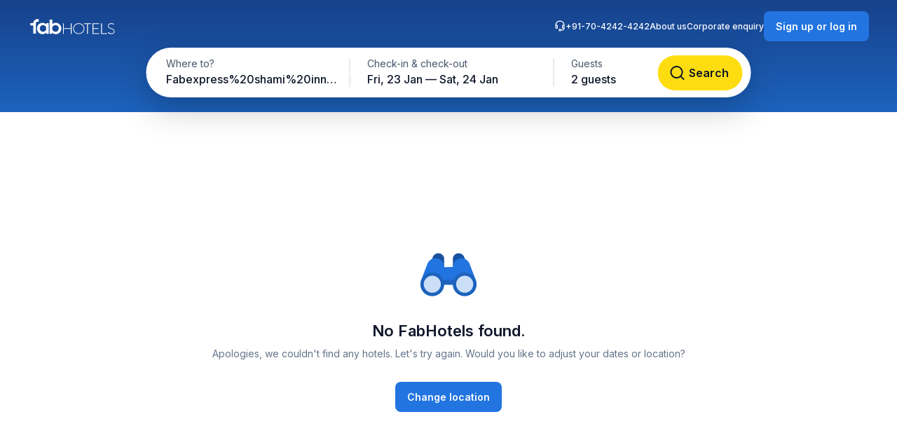

--- FILE ---
content_type: text/html; charset=utf-8
request_url: https://www.fabhotels.com/hotels-in-Manali/FabExpress%20Shami%20Inn.html
body_size: 16285
content:
<!DOCTYPE html><html lang="en"><head><meta charSet="utf-8"/><meta name="viewport" content="width=device-width, initial-scale=1"/><link rel="stylesheet" href="https://static.fabhotels.com/consumer-assets/web/_next/static/css/7a87640b31739479.css" data-precedence="next"/><link rel="stylesheet" href="https://static.fabhotels.com/consumer-assets/web/_next/static/css/0bb16f5513ae309c.css" data-precedence="next"/><link rel="stylesheet" href="https://static.fabhotels.com/consumer-assets/web/_next/static/css/e591e665d2f63545.css" data-precedence="next"/><link rel="stylesheet" href="https://static.fabhotels.com/consumer-assets/web/_next/static/css/1ab352c3610e15b4.css" data-precedence="next"/><link rel="preload" as="script" fetchPriority="low" href="https://static.fabhotels.com/consumer-assets/web/_next/static/chunks/webpack-7ab18b434c321a7c.js"/><script src="https://static.fabhotels.com/consumer-assets/web/_next/static/chunks/4bd1b696-100b9d70ed4e49c1.js" async=""></script><script src="https://static.fabhotels.com/consumer-assets/web/_next/static/chunks/1255-f130baedebc17f6e.js" async=""></script><script src="https://static.fabhotels.com/consumer-assets/web/_next/static/chunks/main-app-f3336e172256d2ab.js" async=""></script><script src="https://static.fabhotels.com/consumer-assets/web/_next/static/chunks/3945-f47ea3b6aa5a633e.js" async=""></script><script src="https://static.fabhotels.com/consumer-assets/web/_next/static/chunks/8067-3b9724177783dd39.js" async=""></script><script src="https://static.fabhotels.com/consumer-assets/web/_next/static/chunks/app/layout-6cd15cf23218ab58.js" async=""></script><script src="https://static.fabhotels.com/consumer-assets/web/_next/static/chunks/c857e369-a6c7b29a0bfb774a.js" async=""></script><script src="https://static.fabhotels.com/consumer-assets/web/_next/static/chunks/1356-497180fb2a2b715f.js" async=""></script><script src="https://static.fabhotels.com/consumer-assets/web/_next/static/chunks/2619-b8db57ac19da49ac.js" async=""></script><script src="https://static.fabhotels.com/consumer-assets/web/_next/static/chunks/886-22d2fc2bbdf3268d.js" async=""></script><script src="https://static.fabhotels.com/consumer-assets/web/_next/static/chunks/8496-8f9c6f00bb3f7c84.js" async=""></script><script src="https://static.fabhotels.com/consumer-assets/web/_next/static/chunks/7649-f534e7cce460ae07.js" async=""></script><script src="https://static.fabhotels.com/consumer-assets/web/_next/static/chunks/5254-06b56b9e25d05eb0.js" async=""></script><script src="https://static.fabhotels.com/consumer-assets/web/_next/static/chunks/2515-25d45570821396b0.js" async=""></script><script src="https://static.fabhotels.com/consumer-assets/web/_next/static/chunks/1248-72e9370dde2f99cb.js" async=""></script><script src="https://static.fabhotels.com/consumer-assets/web/_next/static/chunks/6340-8935706a162ca4d9.js" async=""></script><script src="https://static.fabhotels.com/consumer-assets/web/_next/static/chunks/3046-2cc96623a8ae6a9a.js" async=""></script><script src="https://static.fabhotels.com/consumer-assets/web/_next/static/chunks/8114-e030f21337ca7047.js" async=""></script><script src="https://static.fabhotels.com/consumer-assets/web/_next/static/chunks/1866-f7c3f2fd7ab31cff.js" async=""></script><script src="https://static.fabhotels.com/consumer-assets/web/_next/static/chunks/2723-a9a4a94a272946e3.js" async=""></script><script src="https://static.fabhotels.com/consumer-assets/web/_next/static/chunks/app/error-1299a4f559bafaaf.js" async=""></script><script src="https://static.fabhotels.com/consumer-assets/web/_next/static/chunks/6239-abcc08a7072ff871.js" async=""></script><script src="https://static.fabhotels.com/consumer-assets/web/_next/static/chunks/9937-45df9327915cb50d.js" async=""></script><script src="https://static.fabhotels.com/consumer-assets/web/_next/static/chunks/7545-71e0bab9b66f0778.js" async=""></script><script src="https://static.fabhotels.com/consumer-assets/web/_next/static/chunks/1947-5d4f934d11226af1.js" async=""></script><script src="https://static.fabhotels.com/consumer-assets/web/_next/static/chunks/6794-dfba13b1a26f1bb3.js" async=""></script><script src="https://static.fabhotels.com/consumer-assets/web/_next/static/chunks/app/(homePage)/page-da903ac734e7e2b2.js" async=""></script><script src="https://static.fabhotels.com/consumer-assets/web/_next/static/chunks/6765-94efe20fa6116c90.js" async=""></script><script src="https://static.fabhotels.com/consumer-assets/web/_next/static/chunks/1831-8d0ff6f7aa3fd51f.js" async=""></script><script src="https://static.fabhotels.com/consumer-assets/web/_next/static/chunks/4440-e80b902fcaf617e1.js" async=""></script><script src="https://static.fabhotels.com/consumer-assets/web/_next/static/chunks/app/(srpFamily)/search/page-6c2b77f01e7b647b.js" async=""></script><meta name="next-size-adjust" content=""/><meta name="theme-color" content="#17428B"/><meta name="apple-itunes-app" content="app-id=1434875063"/><meta name="format-detection" content="telephone=no"/><meta name="google-site-verification" content="google9edbc19a3e928b40"/><meta name="yandex-verification" content="4df39680b257c65f"/><meta name="msvalidate.01" content="3F13EC879B9EF5A22B386AC2FB4995AC"/><meta name="p:domain_verify" content="9d8c3352c5da787314c8c18e6195b0f6"/><meta name="google-signin-client_id" content="820127981026-htsltem23r4lop2hkv2sjqv7kv0rfrt2.apps.googleusercontent.com"/><meta name="fb:app_id" content="426453951070757"/><link rel="icon" href="/favicon.ico" type="image/x-icon" sizes="32x32"/><link rel="icon" href="https://static.fabhotels.com/img/icons/favicon-16x16_v1.png" sizes="16x16" type="image/png"/><link rel="icon" href="https://static.fabhotels.com/img/icons/favicon-32x32_v1.png" sizes="32x32" type="image/png"/><link rel="icon" href="https://static.fabhotels.com/img/icons/favicon-96x96_v1.png" sizes="96x96" type="image/png"/><link rel="apple-touch-icon" href="https://static.fabhotels.com/img/icons/android-icon-192x192_v1.png"/><script src="https://static.fabhotels.com/consumer-assets/web/_next/static/chunks/polyfills-42372ed130431b0a.js" noModule=""></script></head><body class="__className_814cc6 antialiased"><div hidden=""><!--$--><!--/$--></div><noscript><iframe src="https://www.googletagmanager.com/ns.html?id=GTM-WSWPDG" height="0" width="0" style="display:none;visibility:hidden"></iframe></noscript><!--$--><!--/$--><section class="w-full"><header></header><main class="w-full"><div><header id="header" data-is-collapsed="false" class="group/header pointer-events-none sticky top-0 z-10 bg-transparent px-3xl pb-[101px] pt-md"><div class="pointer-events-auto absolute left-0 top-0 z-[-1] h-full w-full bg-gradient-to-b from-blue-800 to-blue-600 transition-all duration-300 ease-in-out group-data-[is-collapsed=true]/header:h-[70px]"></div><div class="pointer-events-auto flex items-center justify-between transition-all duration-300 ease-in-out"><a href="/"><img alt="FabHotels" loading="lazy" width="127" height="24" decoding="async" data-nimg="1" class="h-xl w-[127px]" style="color:transparent" src="https://static.fabhotels.com/consumer-assets/web//_next/static/media/logo.bdf78b94.svg"/></a><div id="search-bar-container"><div class="flex h-fit w-fit items-center rounded-8xl bg-white py-4xs pl-4xs pr-xs shadow-shallow-below b-md-medium absolute left-1/2 -translate-x-1/2 transition-all duration-300 ease-in-out group-data-[is-collapsed=false]/header:top-7xl group-data-[is-collapsed=true]/header:top-sm group-data-[is-collapsed=true]/header:z-10 group-data-[is-collapsed=false]/header:scale-x-[1.70] group-data-[is-collapsed=false]/header:scale-y-150 group-data-[is-collapsed=false]/header:opacity-0 group-data-[is-collapsed=true]/header:opacity-100"><span class="w-[130px] cursor-pointer truncate rounded-full px-md pb-xm pt-xs hover:bg-gray-100">Fabexpress%20shami%20inn.html</span><div class="h-2xl w-px bg-gray-300"></div><div class="w-[240px] cursor-pointer truncate rounded-full px-md pb-xm pt-xs hover:bg-gray-100">Fri, 23 Jan — Sat, 24 Jan</div><div class="h-2xl w-px bg-gray-300"></div><div class="w-[100px] cursor-pointer truncate rounded-full px-md pb-xm pt-xs hover:bg-gray-100">2 guests</div><button class="inline-flex items-center justify-center text-center transition-colors duration-200 disabled:opacity-50 disabled:cursor-not-allowed font-inter bg-lemon-500 hover:bg-amber-400 active:bg-amber-450 text-content border border-transparent text-b-sm font-medium px-xs py-2xs gap-4xs rounded-max w-auto ml-auto cursor-pointer border-none !p-2xs [&amp;&gt;img]:h-lg [&amp;&gt;img]:w-lg" aria-label=""><img id="left-icon" alt="" loading="lazy" width="24" height="24" decoding="async" data-nimg="1" style="color:transparent" src="https://static.fabhotels.com/consumer-assets/web//_next/static/media/lensDarkBlueMin.14bf8f04.svg"/></button></div><div id="search-bar-expanded" class="absolute left-1/2 -translate-x-1/2 transition-all duration-300 ease-in-out group-data-[is-collapsed=false]/header:top-[68px] group-data-[is-collapsed=true]/header:top-0 group-data-[is-collapsed=false]/header:z-10 group-data-[is-collapsed=true]/header:scale-x-[0.58] group-data-[is-collapsed=true]/header:scale-y-[0.7] group-data-[is-collapsed=false]/header:opacity-100 group-data-[is-collapsed=true]/header:opacity-0"><div class="relative flex items-center justify-start rounded-full bg-white p-1 shadow-deep-above"><span class="cursor-pointer"><div class="relative undefined"><div><div class="relative inline-block "><div class="flex flex-col hover:bg-gray-100 bg-white rounded-[78px] pb-xm pl-xl pr-md pt-xs w-[286px]"><span class="text-b-regular text-[14px] text-gray-600">Where to?</span><span class="b-md-medium text-gray-900 truncate">Fabexpress%20shami%20inn.html</span></div></div></div></div></span><div class="h-10 w-px bg-gray-300"></div><span class="cursor-pointer"><div class="relative min-w-[290px]"><div><div class="relative inline-block "><div class="flex flex-col hover:bg-gray-100 bg-white rounded-5xl pb-xm px-xl pt-xs min-w-[286px]"><span class="text-b-regular text-[14px] text-gray-600">Check-in &amp; check-out</span><span class="b-md-medium text-gray-900 truncate">Fri, 23 Jan — Sat, 24 Jan</span></div></div></div></div></span><div class="h-10 w-px bg-gray-300"></div><div class="flex h-full items-center justify-between pr-[8px]"><span class="cursor-pointer"><div class="relative undefined"><div><div class="relative inline-block "><div class="flex flex-col hover:bg-gray-100 bg-white rounded-5xl pb-xm px-xl pt-xs min-w-[136px]"><span class="text-b-regular text-[14px] text-gray-600">Guests</span><span class="b-md-medium text-gray-900 truncate">2 guests</span></div></div></div></div></span><button class="inline-flex items-center justify-center text-center transition-colors duration-200 disabled:opacity-50 disabled:cursor-not-allowed font-inter bg-lemon-500 hover:bg-amber-400 active:bg-amber-450 text-content border border-transparent text-b-md font-semibold px-m py-sm gap-2xs rounded-max w-auto !my-0 !w-[121px] !py-[12px] !ml-[12px]" aria-label="Search"><img id="left-icon" alt="Search" loading="lazy" width="24" height="24" decoding="async" data-nimg="1" style="color:transparent" src="https://static.fabhotels.com/consumer-assets/web//_next/static/media/lensDarkBlueMin.14bf8f04.svg"/><span class="px-[4px]">Search</span></button></div></div></div></div><div class="relative flex flex-row items-center gap-2xl"><div class="flex gap-2xl text-white b-xs-medium transition-all duration-300 ease-in-out group-data-[is-collapsed=true]/header:z-[-1] group-data-[is-collapsed=true]/header:-translate-y-1/2 group-data-[is-collapsed=true]/header:opacity-0"><a href="tel:+91-70-4242-4242" class="flex cursor-pointer gap-3xs"><img alt="Support phone icon" loading="lazy" width="16" height="16" decoding="async" data-nimg="1" class="h-md w-md" style="color:transparent" src="https://static.fabhotels.com/consumer-assets/web//_next/static/media/support.61805b1a.svg"/>+91-70-4242-4242</a><a target="_blank" rel="noopener noreferrer" class="flex cursor-pointer gap-3xs" href="https://www.travelplusapp.com/about-us">About us</a><a target="_blank" rel="noopener noreferrer" class="flex cursor-pointer gap-3xs" href="/corporate-enquiry">Corporate enquiry</a></div><div><button class="inline-flex items-center justify-center text-center transition-colors duration-200 disabled:opacity-50 disabled:cursor-not-allowed font-inter bg-blue-500 hover:bg-blue-600 active:bg-blue-700 text-white border border-transparent text-b-sm font-semibold px-sm py-xm gap-3xs rounded-lg w-auto " aria-label="Sign up or log in"><span class="px-[4px]">Sign up or log in</span></button></div></div></div></header><div class="mt-48 flex flex-col items-center justify-center undefined px-[32px]"><img alt="No FabHotels found." loading="lazy" width="80" height="80" decoding="async" data-nimg="1" class="mb-[24px]" style="color:transparent" src="https://static.fabhotels.com/consumer-assets/web//_next/static/media/telescope.c4195a44.svg"/><p class="text-center text-[22px] font-semibold text-content">No FabHotels found.</p><p class="p-1 text-center text-[14px] font-normal leading-6 text-[#64748B]">Apologies, we couldn&#x27;t find any hotels. Let&#x27;s try again. Would you like to adjust your dates or location?</p><button class="inline-flex items-center justify-center text-center transition-colors duration-200 disabled:opacity-50 disabled:cursor-not-allowed font-inter bg-blue-500 hover:bg-blue-600 active:bg-blue-700 text-white border border-transparent text-b-sm font-semibold px-sm py-xm gap-3xs rounded-lg w-auto mt-[24px]" aria-label="Change location"><span class="px-[4px]">Change location</span></button></div></div><!--$--><!--/$--></main><footer></footer></section><div id="portal-modal"></div><script src="https://static.fabhotels.com/consumer-assets/web/_next/static/chunks/webpack-7ab18b434c321a7c.js" id="_R_" async=""></script><script>(self.__next_f=self.__next_f||[]).push([0])</script><script>self.__next_f.push([1,"1:\"$Sreact.fragment\"\n2:I[56341,[\"3945\",\"static/chunks/3945-f47ea3b6aa5a633e.js\",\"8067\",\"static/chunks/8067-3b9724177783dd39.js\",\"7177\",\"static/chunks/app/layout-6cd15cf23218ab58.js\"],\"HashRemover\"]\n3:I[48386,[\"3945\",\"static/chunks/3945-f47ea3b6aa5a633e.js\",\"8067\",\"static/chunks/8067-3b9724177783dd39.js\",\"7177\",\"static/chunks/app/layout-6cd15cf23218ab58.js\"],\"GoogleTagManager\"]\n4:I[9766,[],\"\"]\n"])</script><script>self.__next_f.push([1,"5:I[50960,[\"9933\",\"static/chunks/c857e369-a6c7b29a0bfb774a.js\",\"1356\",\"static/chunks/1356-497180fb2a2b715f.js\",\"3945\",\"static/chunks/3945-f47ea3b6aa5a633e.js\",\"2619\",\"static/chunks/2619-b8db57ac19da49ac.js\",\"8067\",\"static/chunks/8067-3b9724177783dd39.js\",\"886\",\"static/chunks/886-22d2fc2bbdf3268d.js\",\"8496\",\"static/chunks/8496-8f9c6f00bb3f7c84.js\",\"7649\",\"static/chunks/7649-f534e7cce460ae07.js\",\"5254\",\"static/chunks/5254-06b56b9e25d05eb0.js\",\"2515\",\"static/chunks/2515-25d45570821396b0.js\",\"1248\",\"static/chunks/1248-72e9370dde2f99cb.js\",\"6340\",\"static/chunks/6340-8935706a162ca4d9.js\",\"3046\",\"static/chunks/3046-2cc96623a8ae6a9a.js\",\"8114\",\"static/chunks/8114-e030f21337ca7047.js\",\"1866\",\"static/chunks/1866-f7c3f2fd7ab31cff.js\",\"2723\",\"static/chunks/2723-a9a4a94a272946e3.js\",\"8039\",\"static/chunks/app/error-1299a4f559bafaaf.js\"],\"default\"]\n"])</script><script>self.__next_f.push([1,"6:I[98924,[],\"\"]\n9:I[24431,[],\"OutletBoundary\"]\nb:I[15278,[],\"AsyncMetadataOutlet\"]\nd:I[24431,[],\"ViewportBoundary\"]\nf:I[24431,[],\"MetadataBoundary\"]\n10:\"$Sreact.suspense\"\n12:I[57150,[],\"\"]\n13:I[80622,[],\"IconMark\"]\n:HL[\"https://static.fabhotels.com/consumer-assets/web/_next/static/media/46bdd75a3ff56824-s.p.woff2\",\"font\",{\"crossOrigin\":\"\",\"type\":\"font/woff2\"}]\n:HL[\"https://static.fabhotels.com/consumer-assets/web/_next/static/media/e4af272ccee01ff0-s.p.woff2\",\"font\",{\"crossOrigin\":\"\",\"type\":\"font/woff2\"}]\n:HL[\"https://static.fabhotels.com/consumer-assets/web/_next/static/css/7a87640b31739479.css\",\"style\"]\n:HL[\"https://static.fabhotels.com/consumer-assets/web/_next/static/css/0bb16f5513ae309c.css\",\"style\"]\n:HL[\"https://static.fabhotels.com/consumer-assets/web/_next/static/css/e591e665d2f63545.css\",\"style\"]\n:HL[\"https://static.fabhotels.com/consumer-assets/web/_next/static/css/1ab352c3610e15b4.css\",\"style\"]\n"])</script><script>self.__next_f.push([1,"0:{\"P\":null,\"b\":\"Uh_XiAEUyDEAezj8zqSRb\",\"p\":\"https://static.fabhotels.com/consumer-assets/web\",\"c\":[\"\",\"hotels-in-Manali\",\"FabExpress%20Shami%20Inn.html\"],\"i\":false,\"f\":[[[\"\",{\"children\":[\"(srpFamily)\",{\"children\":[\"search\",{\"children\":[\"__PAGE__?{\\\"city\\\":\\\"Manali\\\",\\\"locality\\\":\\\"FabExpress%20Shami%20Inn.html\\\",\\\"pageType\\\":\\\"landing\\\",\\\"originalPath\\\":\\\"/hotels-in-Manali/FabExpress%20Shami%20Inn.html\\\"}\",{}]}]}]},\"$undefined\",\"$undefined\",true],[\"\",[\"$\",\"$1\",\"c\",{\"children\":[[[\"$\",\"link\",\"0\",{\"rel\":\"stylesheet\",\"href\":\"https://static.fabhotels.com/consumer-assets/web/_next/static/css/7a87640b31739479.css\",\"precedence\":\"next\",\"crossOrigin\":\"$undefined\",\"nonce\":\"$undefined\"}],[\"$\",\"link\",\"1\",{\"rel\":\"stylesheet\",\"href\":\"https://static.fabhotels.com/consumer-assets/web/_next/static/css/0bb16f5513ae309c.css\",\"precedence\":\"next\",\"crossOrigin\":\"$undefined\",\"nonce\":\"$undefined\"}]],[\"$\",\"html\",null,{\"lang\":\"en\",\"children\":[false,[\"$\",\"body\",null,{\"className\":\"__className_814cc6 antialiased\",\"children\":[[\"$\",\"$L2\",null,{}],[\"$\",\"$L3\",null,{}],[\"$\",\"$L4\",null,{\"parallelRouterKey\":\"children\",\"error\":\"$5\",\"errorStyles\":[[\"$\",\"link\",\"0\",{\"rel\":\"stylesheet\",\"href\":\"https://static.fabhotels.com/consumer-assets/web/_next/static/css/e591e665d2f63545.css\",\"precedence\":\"next\",\"crossOrigin\":\"$undefined\",\"nonce\":\"$undefined\"}]],\"errorScripts\":[],\"template\":[\"$\",\"$L6\",null,{}],\"templateStyles\":\"$undefined\",\"templateScripts\":\"$undefined\",\"notFound\":[\"$L7\",[[\"$\",\"link\",\"0\",{\"rel\":\"stylesheet\",\"href\":\"https://static.fabhotels.com/consumer-assets/web/_next/static/css/e591e665d2f63545.css\",\"precedence\":\"next\",\"crossOrigin\":\"$undefined\",\"nonce\":\"$undefined\"}]]],\"forbidden\":\"$undefined\",\"unauthorized\":\"$undefined\"}],[\"$\",\"div\",null,{\"id\":\"portal-modal\"}],null]}]]}]]}],{\"children\":[\"(srpFamily)\",[\"$\",\"$1\",\"c\",{\"children\":[null,[\"$\",\"$L4\",null,{\"parallelRouterKey\":\"children\",\"error\":\"$undefined\",\"errorStyles\":\"$undefined\",\"errorScripts\":\"$undefined\",\"template\":[\"$\",\"$L6\",null,{}],\"templateStyles\":\"$undefined\",\"templateScripts\":\"$undefined\",\"notFound\":\"$undefined\",\"forbidden\":\"$undefined\",\"unauthorized\":\"$undefined\"}]]}],{\"children\":[\"search\",[\"$\",\"$1\",\"c\",{\"children\":[null,[\"$\",\"section\",null,{\"className\":\"w-full\",\"children\":[[\"$\",\"header\",null,{}],[\"$\",\"main\",null,{\"className\":\"w-full\",\"children\":[\"$\",\"$L4\",null,{\"parallelRouterKey\":\"children\",\"error\":\"$undefined\",\"errorStyles\":\"$undefined\",\"errorScripts\":\"$undefined\",\"template\":[\"$\",\"$L6\",null,{}],\"templateStyles\":\"$undefined\",\"templateScripts\":\"$undefined\",\"notFound\":\"$undefined\",\"forbidden\":\"$undefined\",\"unauthorized\":\"$undefined\"}]}],[\"$\",\"footer\",null,{}]]}]]}],{\"children\":[\"__PAGE__\",[\"$\",\"$1\",\"c\",{\"children\":[\"$L8\",[[\"$\",\"link\",\"0\",{\"rel\":\"stylesheet\",\"href\":\"https://static.fabhotels.com/consumer-assets/web/_next/static/css/e591e665d2f63545.css\",\"precedence\":\"next\",\"crossOrigin\":\"$undefined\",\"nonce\":\"$undefined\"}],[\"$\",\"link\",\"1\",{\"rel\":\"stylesheet\",\"href\":\"https://static.fabhotels.com/consumer-assets/web/_next/static/css/1ab352c3610e15b4.css\",\"precedence\":\"next\",\"crossOrigin\":\"$undefined\",\"nonce\":\"$undefined\"}]],[\"$\",\"$L9\",null,{\"children\":[\"$La\",[\"$\",\"$Lb\",null,{\"promise\":\"$@c\"}]]}]]}],{},null,false]},null,false]},null,false]},null,false],[\"$\",\"$1\",\"h\",{\"children\":[null,[[\"$\",\"$Ld\",null,{\"children\":\"$Le\"}],[\"$\",\"meta\",null,{\"name\":\"next-size-adjust\",\"content\":\"\"}]],[\"$\",\"$Lf\",null,{\"children\":[\"$\",\"div\",null,{\"hidden\":true,\"children\":[\"$\",\"$10\",null,{\"fallback\":null,\"children\":\"$L11\"}]}]}]]}],false]],\"m\":\"$undefined\",\"G\":[\"$12\",[]],\"s\":false,\"S\":false}\n"])</script><script>self.__next_f.push([1,"e:[[\"$\",\"meta\",\"0\",{\"charSet\":\"utf-8\"}],[\"$\",\"meta\",\"1\",{\"name\":\"viewport\",\"content\":\"width=device-width, initial-scale=1\"}],[\"$\",\"meta\",\"2\",{\"name\":\"theme-color\",\"content\":\"#17428B\"}]]\na:null\n"])</script><script>self.__next_f.push([1,"c:{\"metadata\":[[\"$\",\"meta\",\"0\",{\"name\":\"apple-itunes-app\",\"content\":\"app-id=1434875063\"}],[\"$\",\"meta\",\"1\",{\"name\":\"format-detection\",\"content\":\"telephone=no\"}],[\"$\",\"meta\",\"2\",{\"name\":\"google-site-verification\",\"content\":\"google9edbc19a3e928b40\"}],[\"$\",\"meta\",\"3\",{\"name\":\"yandex-verification\",\"content\":\"4df39680b257c65f\"}],[\"$\",\"meta\",\"4\",{\"name\":\"msvalidate.01\",\"content\":\"3F13EC879B9EF5A22B386AC2FB4995AC\"}],[\"$\",\"meta\",\"5\",{\"name\":\"p:domain_verify\",\"content\":\"9d8c3352c5da787314c8c18e6195b0f6\"}],[\"$\",\"meta\",\"6\",{\"name\":\"google-signin-client_id\",\"content\":\"820127981026-htsltem23r4lop2hkv2sjqv7kv0rfrt2.apps.googleusercontent.com\"}],[\"$\",\"meta\",\"7\",{\"name\":\"fb:app_id\",\"content\":\"426453951070757\"}],[\"$\",\"link\",\"8\",{\"rel\":\"icon\",\"href\":\"/favicon.ico\",\"type\":\"image/x-icon\",\"sizes\":\"32x32\"}],[\"$\",\"link\",\"9\",{\"rel\":\"icon\",\"href\":\"https://static.fabhotels.com/img/icons/favicon-16x16_v1.png\",\"sizes\":\"16x16\",\"type\":\"image/png\"}],[\"$\",\"link\",\"10\",{\"rel\":\"icon\",\"href\":\"https://static.fabhotels.com/img/icons/favicon-32x32_v1.png\",\"sizes\":\"32x32\",\"type\":\"image/png\"}],[\"$\",\"link\",\"11\",{\"rel\":\"icon\",\"href\":\"https://static.fabhotels.com/img/icons/favicon-96x96_v1.png\",\"sizes\":\"96x96\",\"type\":\"image/png\"}],[\"$\",\"link\",\"12\",{\"rel\":\"apple-touch-icon\",\"href\":\"https://static.fabhotels.com/img/icons/android-icon-192x192_v1.png\"}],[\"$\",\"$L13\",\"13\",{}]],\"error\":null,\"digest\":\"$undefined\"}\n"])</script><script>self.__next_f.push([1,"11:\"$c:metadata\"\n"])</script><script>self.__next_f.push([1,"14:I[56794,[\"9933\",\"static/chunks/c857e369-a6c7b29a0bfb774a.js\",\"1356\",\"static/chunks/1356-497180fb2a2b715f.js\",\"3945\",\"static/chunks/3945-f47ea3b6aa5a633e.js\",\"2619\",\"static/chunks/2619-b8db57ac19da49ac.js\",\"8067\",\"static/chunks/8067-3b9724177783dd39.js\",\"886\",\"static/chunks/886-22d2fc2bbdf3268d.js\",\"8496\",\"static/chunks/8496-8f9c6f00bb3f7c84.js\",\"7649\",\"static/chunks/7649-f534e7cce460ae07.js\",\"5254\",\"static/chunks/5254-06b56b9e25d05eb0.js\",\"2515\",\"static/chunks/2515-25d45570821396b0.js\",\"1248\",\"static/chunks/1248-72e9370dde2f99cb.js\",\"6340\",\"static/chunks/6340-8935706a162ca4d9.js\",\"3046\",\"static/chunks/3046-2cc96623a8ae6a9a.js\",\"6239\",\"static/chunks/6239-abcc08a7072ff871.js\",\"1866\",\"static/chunks/1866-f7c3f2fd7ab31cff.js\",\"9937\",\"static/chunks/9937-45df9327915cb50d.js\",\"7545\",\"static/chunks/7545-71e0bab9b66f0778.js\",\"1947\",\"static/chunks/1947-5d4f934d11226af1.js\",\"6794\",\"static/chunks/6794-dfba13b1a26f1bb3.js\",\"2848\",\"static/chunks/app/(homePage)/page-da903ac734e7e2b2.js\"],\"HomePageWeb\"]\n"])</script><script>self.__next_f.push([1,"15:T45f,"])</script><script>self.__next_f.push([1,"We are the fastest growing budget hotel brand in India with over 20,000+ rooms in 1300+ hotels across 50+ cities in India. All our rooms and hotel properties are spacious, stylish, and contemporary, and are fitted with all modern amenities so that you have a relaxed and consistent travel experience. Because we believe in going the extra mile to ensure you have a delightful stay at the best-price, wherever you go. Most of our hotel properties are located close to business hubs or popular tourist sites and easily accessible by public transport, so you don’t have to waste time or money in traveling to your place of business. But what makes us so Fab? Our team of highly enthusiastic and experienced professionals who work around the clock to ensure you get the best sleep after a long day on the road. You don’t have to take our word for it. Just read what over 2,000,000+ happy customers have to say. Or better yet, book a stay with us and experience our services and hospitality for yourself. Doesn’t matter where you travel to - Whether it’s New Delhi or Ooty. With FabHotels, you will #StayFab, always!"])</script><script>self.__next_f.push([1,"16:T7d6,"])</script><script>self.__next_f.push([1,"\u003ch2\u003eAbout FabHotels\u003c/h2\u003e\u003cp\u003eEstablished in 2014, FabHotels has extended its chain of budget hotels to 76+ cities. You can now explore 1800+ hotels that will ensure you the most comfortable experience of living away from home. Our budget hospitality brand follows rigorous housekeeping procedures, undergoes strict auditing processes, and has courteous trained staff to ensure a hassle-free experience every time you check in. FabHotels offers a user-friendly interface through its online platform and hotel booking app for easy booking. You can get your hands on some of the best hotel prices by using the exciting offers and deals.\u003c/p\u003e\u003ch2\u003eWhy choose FabHotels to Book Hotels Online?\u003c/h2\u003e\u003cp\u003eWith proprietary technology and deep operations expertise driving guest experience, we're building India's largest \u0026amp; most preferred chain of economy hotels. Currently, we manage more than 36000 rooms and deliver best-in-class hospitality at the most affordable prices. Our free cancellation policy allows you to cancel your booking 24 hours prior to check-in, for a seamless transaction. FabHotels' pay-at-hotel policy helps you reserve your stay at ₹0 and pay later, providing flexibility in the hotel booking. Each FabHotel comes with well-equipped rooms with free high-speed Wi-Fi.\u003c/p\u003e\u003ch2\u003eFabHotels Offers and Deals\u003c/h2\u003e\u003cp\u003eFabHotels provides an array of exclusive deals and offers that you can avail of to get the best discounts on your next stay. Firstly, sign up with FabHotels to get ₹1500 as FabCredits. Then, proceed by using offers like Deal of the Month for up to 45% off on your booking. Prepay on your booking and use code PREPAID to get FLAT 25% off + 5% extra (on selected banks). For those who are planning a long vacation, use code LONGSTAY to get up to 55% off on bookings above ₹6000. You can reserve your stay at ₹0 with FabHotels and pay at the hotel. Simply, use code POSTPAY and get up to 25% off. You can also avail a FLAT 30% off by making your payment through selected banks.\u003c/p\u003e"])</script><script>self.__next_f.push([1,"7:[[[\"$\",\"title\",null,{\"children\":\"FabHotels: India's Best Budget Hotels | Online Hotel Booking\"}],false,[[\"$\",\"meta\",\"meta-0\",{\"name\":\"description\",\"content\":\"Book budget hotels online in India starting @ ₹1399. 1300+ hotels across 50+ cities. ✓ 100% Safe Place to Stay ✓ Pay at hotel ✓ Lowest price guaranteed ✓ Zero cancellation charges ✓ 100% Disinfected ✓ 100% Safe ✓ 100% Convenient.\"}],[\"$\",\"meta\",\"meta-1\",{\"name\":\"keywords\",\"content\":\"Budget hotels, Cheap hotels, Budget hotels in India, Cheap hotels in india, Hotels with free breakfast, Hotels with Wi-fi\"}],[\"$\",\"meta\",\"meta-2\",{\"name\":\"google-site-verification\",\"content\":\"google9edbc19a3e928b40\"}],[\"$\",\"meta\",\"meta-3\",{\"name\":\"msvalidate.01\",\"content\":\"3F13EC879B9EF5A22B386AC2FB4995AC\"}],[\"$\",\"meta\",\"meta-4\",{\"name\":\"yandex-verification\",\"content\":\"4df39680b257c65f\"}]],[[\"$\",\"link\",\"link-0\",{\"rel\":\"canonical\",\"href\":\"https://www.fabhotels.com/\"}],[\"$\",\"link\",\"link-1\",{\"rel\":\"alternate\",\"href\":\"guests://fabhotels/\"}]],[[\"$\",\"meta\",\"og-0\",{\"property\":\"og:title\",\"content\":\"FabHotels: India's Best Budget Hotels | Online Hotel Booking\"}],[\"$\",\"meta\",\"og-1\",{\"property\":\"og:site_name\",\"content\":\"FabHotels.com\"}],[\"$\",\"meta\",\"og-2\",{\"property\":\"og:url\",\"content\":\"https://www.fabhotels.com/\"}],[\"$\",\"meta\",\"og-3\",{\"property\":\"og:image\",\"content\":\"https://static.fabhotels.com/icons/logo_blue_220px.png\"}],[\"$\",\"meta\",\"og-4\",{\"property\":\"og:image:secure_url\",\"content\":\"https://static.fabhotels.com/icons/logo_blue_220px.png\"}],[\"$\",\"meta\",\"og-5\",{\"property\":\"og:image:type\",\"content\":\"image/png\"}],[\"$\",\"meta\",\"og-6\",{\"property\":\"og:description\",\"content\":\"Book budget hotels online in India starting @ ₹1399. 1300+ hotels across 50+ cities. ✓ 100% Safe Place to Stay ✓ Pay at hotel ✓ Lowest price guaranteed ✓ Zero cancellation charges ✓ 100% Disinfected ✓ 100% Safe ✓ 100% Convenient.\"}],[\"$\",\"meta\",\"og-7\",{\"property\":\"fb:app_id\",\"content\":\"4.26454E+14\"}],[\"$\",\"meta\",\"og-8\",{\"property\":\"og:type\",\"content\":\"website\"}]],[]],[\"$\",\"$L14\",null,{\"homePageData\":{\"helplinenumber\":\"+91-70-4242-4242\",\"bookings\":null,\"bannerSignup\":{\"img\":\"https://static.fabhotels.com/homepage/web/sign-up-banner.svg\",\"title\":{\"color\":\"#0F172A\",\"text\":\"Sign up and get ₹1,500\"},\"subTitle\":{\"color\":\"#64748B\",\"text\":\"Sign-up to become a member, and get exclusive discounts.\"},\"action\":{\"buttonType\":\"button\",\"actionType\":\"signup\",\"type\":null,\"buttonColor\":\"#2274E0\",\"text\":\"Sign up now\",\"textColor\":\"#FFFFFF\",\"url\":\"/user/login\"}},\"popularDestinations\":{\"title\":\"Popular destinations\",\"nearMe\":false,\"cities\":[{\"name\":\"Mumbai\",\"img\":\"https://static.fabhotels.com/5e333653c9b243c710e8fd5f22bf813f7c06fafd4d4fe6c4d9eeb31fa406091d/tenant-config/quick-search/Mumbai_v030120251638.png\",\"url\":\"/hotels-in-mumbai/\"},{\"name\":\"Hyderabad\",\"img\":\"https://static.fabhotels.com/5e333653c9b243c710e8fd5f22bf813f7c06fafd4d4fe6c4d9eeb31fa406091d/tenant-config/quick-search/Hyderabad_v030120251638.png\",\"url\":\"/hotels-in-hyderabad/\"},{\"name\":\"Chennai\",\"img\":\"https://static.fabhotels.com/5e333653c9b243c710e8fd5f22bf813f7c06fafd4d4fe6c4d9eeb31fa406091d/tenant-config/quick-search/Chennai_v030120251638.png\",\"url\":\"/hotels-in-chennai/\"},{\"name\":\"Indore\",\"img\":\"https://static.fabhotels.com/5e333653c9b243c710e8fd5f22bf813f7c06fafd4d4fe6c4d9eeb31fa406091d/tenant-config/quick-search/Indore_v030120251638.png\",\"url\":\"/hotels-in-indore/\"},{\"name\":\"Bangalore\",\"img\":\"https://static.fabhotels.com/5e333653c9b243c710e8fd5f22bf813f7c06fafd4d4fe6c4d9eeb31fa406091d/tenant-config/quick-search/Bangalore_v030120251638.png\",\"url\":\"/hotels-in-bangalore/\"},{\"name\":\"Pune\",\"img\":\"https://static.fabhotels.com/5e333653c9b243c710e8fd5f22bf813f7c06fafd4d4fe6c4d9eeb31fa406091d/tenant-config/quick-search/Pune_v030120251638.png\",\"url\":\"/hotels-in-pune/\"},{\"name\":\"Gurgaon\",\"img\":\"https://static.fabhotels.com/5e333653c9b243c710e8fd5f22bf813f7c06fafd4d4fe6c4d9eeb31fa406091d/tenant-config/quick-search/Gurgaon_v030120251638.png\",\"url\":\"/hotels-in-gurgaon/\"},{\"name\":\"Coimbatore\",\"img\":\"https://static.fabhotels.com/5e333653c9b243c710e8fd5f22bf813f7c06fafd4d4fe6c4d9eeb31fa406091d/tenant-config/quick-search/Coimbatore_v030120251638.png\",\"url\":\"/hotels-in-coimbatore/\"},{\"name\":\"New Delhi\",\"img\":\"https://static.fabhotels.com/5e333653c9b243c710e8fd5f22bf813f7c06fafd4d4fe6c4d9eeb31fa406091d/tenant-config/quick-search/New Delhi_v030120251638.png\",\"url\":\"/hotels-in-new-delhi/\"},{\"name\":\"Kolkata\",\"img\":\"https://static.fabhotels.com/5e333653c9b243c710e8fd5f22bf813f7c06fafd4d4fe6c4d9eeb31fa406091d/tenant-config/quick-search/Kolkata_v030120251638.png\",\"url\":\"/hotels-in-kolkata/\"},{\"name\":\"Goa\",\"img\":\"https://static.fabhotels.com/5e333653c9b243c710e8fd5f22bf813f7c06fafd4d4fe6c4d9eeb31fa406091d/tenant-config/quick-search/Goa_v030120251638.png\",\"url\":\"/hotels-in-goa/\"},{\"name\":\"Jaipur\",\"img\":\"https://static.fabhotels.com/5e333653c9b243c710e8fd5f22bf813f7c06fafd4d4fe6c4d9eeb31fa406091d/tenant-config/quick-search/Jaipur_v030120251638.png\",\"url\":\"/hotels-in-jaipur/\"}]},\"popularProperties\":{\"title\":\"Book 1300+ FabHotels across 50+ cities\",\"properties\":[{\"id\":913204,\"name\":\"FabHotel Prime The King's Court With Pool and Bar\",\"locality\":\"Calangute\",\"city\":\"Goa\",\"imageUrl\":\"https://pimg.fabhotels.com/resized-propertyimages/949/images/photos-fabhotel-prime-the-kings-court-ii-goa-Hotels_1764163270709.jpg\",\"images\":[\"https://pimg.fabhotels.com/resized-propertyimages/949/images/photos-fabhotel-prime-the-kings-court-ii-goa-Hotels_1764163085742.jpg\",\"https://pimg.fabhotels.com/resized-propertyimages/949/images/photos-fabhotel-prime-the-kings-court-ii-goa-Hotels_1764163085702.jpg\",\"https://pimg.fabhotels.com/resized-propertyimages/949/images/photos-fabhotel-prime-the-kings-court-ii-goa-Hotels_1764163085685.jpg\",\"https://pimg.fabhotels.com/resized-propertyimages/949/images/photos-fabhotel-prime-the-kings-court-ii-goa-Hotels_1764163085806.jpg\",\"https://pimg.fabhotels.com/resized-propertyimages/949/images/photos-fabhotel-prime-the-kings-court-ii-goa-Hotels_1764163085749.jpg\"],\"landingUrl\":\"/hotels-in-goa/fabhotel-prime-the-kings-court-ii.html\",\"soldOut\":false,\"price\":3500,\"rating\":3.9,\"ratingColor\":\"00A251\",\"reviewCount\":1919,\"lastUpdatedAt\":\"2026-01-23T08:25:42.625Z\",\"googleReviews\":{\"rating\":3.7,\"ratingCount\":1940,\"ratingColor\":\"00A251\",\"ratingText\":null}},{\"id\":1162,\"name\":\"FabHotel Spring inn\",\"locality\":\"Kandivali West Station\",\"city\":\"Mumbai\",\"imageUrl\":\"https://pimg.fabhotels.com/propertyimages/165/images/photos-fabhotel-sprinng-inn-mumbai-Hotels_1680701791870.jpg\",\"images\":[\"https://pimg.fabhotels.com/propertyimages/165/images/photos-fabhotel-sprinng-inn-mumbai-Hotels_1648464777179.jpg\",\"https://pimg.fabhotels.com/propertyimages/165/images/photos-fabhotel-sprinng-inn-mumbai-Hotels_1648464776990.jpg\",\"https://pimg.fabhotels.com/propertyimages/165/images/photos-fabhotel-sprinng-inn-mumbai-Hotels_1648464851657.jpg\",\"https://pimg.fabhotels.com/propertyimages/165/images/photos-fabhotel-sprinng-inn-mumbai-Hotels_1648464777171.jpg\",\"https://pimg.fabhotels.com/propertyimages/165/images/photos-fabhotel-sprinng-inn-mumbai-Hotels_1648464776706.jpg\"],\"landingUrl\":\"/hotels-in-mumbai/fabhotel-sprinng-inn.html\",\"soldOut\":false,\"price\":3700,\"rating\":4,\"ratingColor\":\"006C36\",\"reviewCount\":700,\"lastUpdatedAt\":\"2026-01-23T08:56:52.981Z\",\"googleReviews\":{\"rating\":3.6,\"ratingCount\":894,\"ratingColor\":\"00A251\",\"ratingText\":null}},{\"id\":908440,\"name\":\"FabHotel Prime Srishoin\",\"locality\":\"Hitech City\",\"city\":\"Hyderabad\",\"imageUrl\":\"https://pimg.fabhotels.com/resized-propertyimages/173/images/photos-fabhotel-prime-srishoin-fnfgxqdv-hyderabad-Hotels_1765259652101.jpg\",\"images\":[\"https://pimg.fabhotels.com/propertyimages/173/images/photos-fabhotel-prime-srishoin-fnfgxqdv-hyderabad-Hotels_1728654507921.jpg\",\"https://pimg.fabhotels.com/propertyimages/173/images/photos-fabhotel-prime-srishoin-fnfgxqdv-hyderabad-Hotels_1728654507961.jpg\",\"https://pimg.fabhotels.com/propertyimages/173/images/photos-fabhotel-prime-srishoin-fnfgxqdv-hyderabad-Hotels_1728654507955.jpg\",\"https://pimg.fabhotels.com/propertyimages/173/images/photos-fabhotel-prime-srishoin-fnfgxqdv-hyderabad-Hotels_1728654507958.jpg\",\"https://pimg.fabhotels.com/propertyimages/173/images/photos-fabhotel-prime-srishoin-fnfgxqdv-hyderabad-Hotels_1728654507973.jpg\"],\"landingUrl\":\"/hotels-in-hyderabad/fabhotel-prime-srishoin-fnfgxqdv.html\",\"soldOut\":false,\"price\":2268,\"rating\":4.8,\"ratingColor\":\"006C36\",\"reviewCount\":380,\"lastUpdatedAt\":\"2026-01-23T09:40:17.612Z\",\"googleReviews\":{\"rating\":4.8,\"ratingCount\":478,\"ratingColor\":\"006C36\",\"ratingText\":null}},{\"id\":19278,\"name\":\"Via Phoenix Resorts\",\"locality\":\"MG Road\",\"city\":\"Bangalore\",\"imageUrl\":\"https://pimg.fabhotels.com/propertyimages/335/images/photos-fabhotel-phoenix-resorts-bangalore-Hotels_1720012223979.jpg\",\"images\":[\"https://pimg.fabhotels.com/propertyimages/335/images/photos-fabhotel-phoenix-resorts-bangalore-Hotels_1713262245263.jpg\",\"https://pimg.fabhotels.com/propertyimages/335/images/photos-fabhotel-phoenix-resorts-bangalore-Hotels_1713262245293.jpg\",\"https://pimg.fabhotels.com/propertyimages/335/images/photos-fabhotel-phoenix-resorts-bangalore-Hotels_1713262245270.jpg\",\"https://pimg.fabhotels.com/propertyimages/335/images/photos-fabhotel-phoenix-resorts-bangalore-Hotels_1713262245568.jpg\",\"https://pimg.fabhotels.com/propertyimages/335/images/photos-fabhotel-phoenix-resorts-bangalore-Hotels_1713262245289.jpg\"],\"landingUrl\":\"/hotels-in-bangalore/fabhotel-phoenix-resorts.html\",\"soldOut\":false,\"price\":1829,\"rating\":3.5,\"ratingColor\":\"00A251\",\"reviewCount\":655,\"lastUpdatedAt\":\"2026-01-23T01:22:27.367Z\",\"googleReviews\":{\"rating\":3.1,\"ratingCount\":700,\"ratingColor\":\"00A251\",\"ratingText\":null}},{\"id\":49900,\"name\":\"FabHotel Liwa International\",\"locality\":\"Andheri East\",\"city\":\"Mumbai\",\"imageUrl\":\"https://pimg.fabhotels.com/propertyimages/50/images/photos-fabexpress-liwa-international-mumbai-Hotels_1742373643338.jpg\",\"images\":[\"https://pimg.fabhotels.com/propertyimages/50/images/photos-fabexpress-liwa-international-mumbai-Hotels_1681718736207.jpg\",\"https://pimg.fabhotels.com/propertyimages/50/images/photos-fabexpress-liwa-international-mumbai-Hotels_1681718736996.jpg\",\"https://pimg.fabhotels.com/propertyimages/50/images/photos-fabexpress-liwa-international-mumbai-Hotels_1681718737741.jpg\",\"https://pimg.fabhotels.com/propertyimages/50/images/photos-fabexpress-liwa-international-mumbai-Hotels_1681718737124.jpg\",\"https://pimg.fabhotels.com/propertyimages/50/images/photos-fabexpress-liwa-international-mumbai-Hotels_1681718736682.jpg\"],\"landingUrl\":\"/hotels-in-mumbai/fabexpress-liwa-international.html\",\"soldOut\":false,\"price\":2800,\"rating\":3.7,\"ratingColor\":\"00A251\",\"reviewCount\":705,\"lastUpdatedAt\":\"2026-01-22T22:53:31.017Z\",\"googleReviews\":{\"rating\":3.5,\"ratingCount\":726,\"ratingColor\":\"00A251\",\"ratingText\":null}},{\"id\":1018,\"name\":\"FabHotel Jansi Deluxe\",\"locality\":\"Gandhipuram\",\"city\":\"Coimbatore\",\"imageUrl\":\"https://pimg.fabhotels.com/resized-propertyimages/21/images/photos-fabhotel-jansi-deluxe-coimbatore-Hotels_1767870607007.jpg\",\"images\":[\"https://pimg.fabhotels.com/propertyimages/21/images/photos-fabhotel-jansi-deluxe-coimbatore-Hotels_1713532588305.jpg\",\"https://pimg.fabhotels.com/propertyimages/21/images/photos-fabhotel-jansi-deluxe-coimbatore-Hotels_1713532588205.jpg\",\"https://pimg.fabhotels.com/propertyimages/21/images/photos-fabhotel-jansi-deluxe-coimbatore-Hotels_1713532588399.jpg\",\"https://pimg.fabhotels.com/propertyimages/21/images/photos-fabhotel-jansi-deluxe-coimbatore-Hotels_1713532588165.jpg\",\"https://pimg.fabhotels.com/propertyimages/21/images/photos-fabhotel-jansi-deluxe-coimbatore-Hotels_1713532588421.jpg\"],\"landingUrl\":\"/hotels-in-coimbatore/fabhotel-jansi-deluxe.html\",\"soldOut\":false,\"price\":1463,\"rating\":3.5,\"ratingColor\":\"00A251\",\"reviewCount\":2007,\"lastUpdatedAt\":\"2026-01-23T09:41:06.914Z\",\"googleReviews\":{\"rating\":3,\"ratingCount\":2058,\"ratingColor\":\"00A251\",\"ratingText\":null}},{\"id\":638,\"name\":\"FabHotel Pearl City\",\"locality\":\"Hitech City\",\"city\":\"Hyderabad\",\"imageUrl\":\"https://pimg.fabhotels.com/propertyimages/638/main/main-photos-fabhotel-pearl-city-hitech-city-hyderabad-Hotels-20181212042749.jpg\",\"images\":[\"https://pimg.fabhotels.com/propertyimages/638/medium/room-photos-fabhotel-pearl-city-hitech-city-hyderabad-Hotels-20181212042819.jpg\",\"https://pimg.fabhotels.com/propertyimages/638/medium/room-photos-fabhotel-pearl-city-hitech-city-hyderabad-Hotels-20181212042839.jpg\",\"https://pimg.fabhotels.com/propertyimages/638/medium/room-photos-fabhotel-pearl-city-hitech-city-hyderabad-Hotels-20181212042828.jpg\",\"https://pimg.fabhotels.com/propertyimages/638/medium/room-photos-fabhotel-pearl-city-hitech-city-hyderabad-Hotels-20181212042904.jpg\",\"https://pimg.fabhotels.com/propertyimages/638/medium/room-photos-fabhotel-pearl-city-hitech-city-hyderabad-Hotels-20181212042914.jpg\"],\"landingUrl\":\"/hotels-in-hyderabad/fabhotel-pearl-city-hitech-city.html\",\"soldOut\":false,\"price\":1672,\"rating\":4.6,\"ratingColor\":\"006C36\",\"reviewCount\":2377,\"lastUpdatedAt\":\"2026-01-23T00:25:08.045Z\",\"googleReviews\":{\"rating\":4.2,\"ratingCount\":1923,\"ratingColor\":\"006C36\",\"ratingText\":null}},{\"id\":724918,\"name\":\"FabHotel Arastu Plaza\",\"locality\":\"Nampally\",\"city\":\"Hyderabad\",\"imageUrl\":\"https://pimg.fabhotels.com/resized-propertyimages/99/images/photos-fabhotel-arastu-i-hyderabad-Hotels_1768825368309.jpg\",\"images\":[\"https://pimg.fabhotels.com/resized-propertyimages/99/images/photos-fabhotel-arastu-i-hyderabad-Hotels_1768824618141.jpg\",\"https://pimg.fabhotels.com/resized-propertyimages/99/images/photos-fabhotel-arastu-i-hyderabad-Hotels_1768824618160.jpg\",\"https://pimg.fabhotels.com/resized-propertyimages/99/images/photos-fabhotel-arastu-i-hyderabad-Hotels_1768824618194.jpg\",\"https://pimg.fabhotels.com/resized-propertyimages/99/images/photos-fabhotel-arastu-i-hyderabad-Hotels_1768824618126.jpg\",\"https://pimg.fabhotels.com/resized-propertyimages/99/images/photos-fabhotel-arastu-i-hyderabad-Hotels_1768824618089.jpg\"],\"landingUrl\":\"/hotels-in-hyderabad/fabhotel-arastu-i.html\",\"soldOut\":false,\"price\":1672,\"rating\":3.9,\"ratingColor\":\"00A251\",\"reviewCount\":1340,\"lastUpdatedAt\":\"2026-01-23T08:25:30.747Z\",\"googleReviews\":{\"rating\":3.7,\"ratingCount\":1549,\"ratingColor\":\"00A251\",\"ratingText\":null}},{\"id\":1846,\"name\":\"FabHotel K7 Trends With Pool, Baga Beach\",\"locality\":\"Calangute\",\"city\":\"Goa\",\"imageUrl\":\"https://pimg.fabhotels.com/propertyimages/849/main/main-photos-fabhotel-k7-trends-goa-Hotels-20190601052414.jpg\",\"images\":[\"https://pimg.fabhotels.com/propertyimages/849/medium/room-photos-fabhotel-k7-trends-goa-Hotels-20190601052600.jpg\",\"https://pimg.fabhotels.com/propertyimages/849/medium/room-photos-fabhotel-k7-trends-goa-Hotels-20190601052612.jpg\",\"https://pimg.fabhotels.com/propertyimages/849/medium/room-photos-fabhotel-k7-trends-goa-Hotels-20190601052627.jpg\",\"https://pimg.fabhotels.com/propertyimages/849/medium/room-photos-fabhotel-k7-trends-goa-Hotels-20190601052641.jpg\",\"https://pimg.fabhotels.com/propertyimages/849/medium/room-photos-fabhotel-k7-trends-goa-Hotels-20190601052659.jpg\"],\"landingUrl\":\"/hotels-in-goa/fabhotel-k7-trends.html\",\"soldOut\":false,\"price\":3500,\"rating\":4.5,\"ratingColor\":\"006C36\",\"reviewCount\":605,\"lastUpdatedAt\":\"2026-01-23T00:40:29.633Z\",\"googleReviews\":{\"rating\":4.3,\"ratingCount\":650,\"ratingColor\":\"006C36\",\"ratingText\":null}},{\"id\":46362,\"name\":\"FabHotel Prime Kzar Corporate\",\"locality\":\"Sealdah\",\"city\":\"Kolkata\",\"imageUrl\":\"https://pimg.fabhotels.com/resized-propertyimages/500/images/photos-fabhotel-prime-kzar-corporate-kolkata-Hotels_1765864177131.jpg\",\"images\":[\"https://pimg.fabhotels.com/propertyimages/500/images/photos-fabhotel-prime-kzar-corporate-kolkata-Hotels_1671006471490.jpg\",\"https://pimg.fabhotels.com/propertyimages/500/images/photos-fabhotel-prime-kzar-corporate-kolkata-Hotels_1671006471654.jpg\",\"https://pimg.fabhotels.com/propertyimages/500/images/photos-fabhotel-prime-kzar-corporate-kolkata-Hotels_1671006471582.jpg\",\"https://pimg.fabhotels.com/propertyimages/500/images/photos-fabhotel-prime-kzar-corporate-kolkata-Hotels_1671006471708.jpg\",\"https://pimg.fabhotels.com/propertyimages/500/images/photos-fabhotel-prime-kzar-corporate-kolkata-Hotels_1671006471485.jpg\"],\"landingUrl\":\"/hotels-in-kolkata/fabhotel-prime-kzar-corporate.html\",\"soldOut\":false,\"price\":1900,\"rating\":4.5,\"ratingColor\":\"006C36\",\"reviewCount\":387,\"lastUpdatedAt\":\"2026-01-23T09:37:26.049Z\",\"googleReviews\":{\"rating\":4.1,\"ratingCount\":453,\"ratingColor\":\"006C36\",\"ratingText\":null}},{\"id\":7594,\"name\":\"FabHotel La Paz Stay B\u0026B\",\"locality\":\"Malviya Nagar\",\"city\":\"New Delhi\",\"imageUrl\":\"https://pimg.fabhotels.com/resized-propertyimages/615/images/photos-fabhotel-la-paz-stay-delhi-new-delhi-Hotels_1765192220814.jpg\",\"images\":[\"https://pimg.fabhotels.com/resized-propertyimages/615/images/photos-fabhotel-la-paz-stay-delhi-new-delhi-Hotels_1763115697407.jpg\",\"https://pimg.fabhotels.com/resized-propertyimages/615/images/photos-fabhotel-la-paz-stay-delhi-new-delhi-Hotels_1763115696977.jpg\",\"https://pimg.fabhotels.com/resized-propertyimages/615/images/photos-fabhotel-la-paz-stay-delhi-new-delhi-Hotels_1763115779446.jpg\",\"https://pimg.fabhotels.com/resized-propertyimages/615/images/photos-fabhotel-la-paz-stay-delhi-new-delhi-Hotels_1763115696976.jpg\",\"https://pimg.fabhotels.com/resized-propertyimages/615/images/photos-fabhotel-la-paz-stay-delhi-new-delhi-Hotels_1763115697033.jpg\"],\"landingUrl\":\"/hotels-in-new-delhi/fabhotel-la-paz-stay-delhi.html\",\"soldOut\":false,\"price\":2541,\"rating\":4.5,\"ratingColor\":\"006C36\",\"reviewCount\":563,\"lastUpdatedAt\":\"2026-01-23T09:07:40.830Z\",\"googleReviews\":{\"rating\":4.3,\"ratingCount\":680,\"ratingColor\":\"006C36\",\"ratingText\":null}},{\"id\":1257,\"name\":\"FabHotel Royal Residency II\",\"locality\":\"Lakdikapul\",\"city\":\"Hyderabad\",\"imageUrl\":\"https://pimg.fabhotels.com/propertyimages/260/images/photos-fabhotel-royal-residency-ii-hyderabad-Hotels_1714387234663.jpg\",\"images\":[\"https://pimg.fabhotels.com/propertyimages/260/images/photos-fabhotel-royal-residency-ii-hyderabad-Hotels_1714387494736.jpg\",\"https://pimg.fabhotels.com/propertyimages/260/images/photos-fabhotel-royal-residency-ii-hyderabad-Hotels_1714387487016.jpg\",\"https://pimg.fabhotels.com/propertyimages/260/images/photos-fabhotel-royal-residency-ii-hyderabad-Hotels_1714387487022.jpg\",\"https://pimg.fabhotels.com/propertyimages/260/images/photos-fabhotel-royal-residency-ii-hyderabad-Hotels_1714387487052.jpg\",\"https://pimg.fabhotels.com/propertyimages/260/images/photos-fabhotel-royal-residency-ii-hyderabad-Hotels_1714387516516.jpg\"],\"landingUrl\":\"/hotels-in-hyderabad/fabhotel-royal-residency-ii.html\",\"soldOut\":false,\"price\":1254,\"rating\":4.3,\"ratingColor\":\"006C36\",\"reviewCount\":943,\"lastUpdatedAt\":\"2026-01-23T08:15:47.594Z\",\"googleReviews\":{\"rating\":3,\"ratingCount\":971,\"ratingColor\":\"00A251\",\"ratingText\":null}}]},\"noOfCities\":\"50+\",\"noOfHotels\":\"1300+\",\"deals\":null,\"bannerFabfree\":{\"name\":{\"color\":\"#FFFFFF\",\"text\":\"Fabulous, or Free\"},\"title\":{\"color\":\"#FFFFFF\",\"text\":\"Great sleep. Refreshing showers.\"},\"subTitle\":{\"color\":\"#FFFFFF\",\"text\":\"Hassle free stay, else we pay.\"},\"action\":{\"buttonType\":\"link\",\"actionType\":\"api\",\"type\":\"anchor\",\"buttonColor\":null,\"text\":\"Know more.\",\"textColor\":\"#FFFFFF\",\"url\":\"/consumer/v3/web/home/program/serviceguarantee\"},\"amenities\":[{\"name\":\"Free WiFi\",\"img\":\"https://static.fabhotels.com/homepage/web/wifi.svg\"},{\"name\":\"TV\",\"img\":\"https://static.fabhotels.com/homepage/web/tv.svg\"},{\"name\":\"AC\",\"img\":\"https://static.fabhotels.com/homepage/web/ac.svg\"},{\"name\":\"24X7 Security\",\"img\":\"https://static.fabhotels.com/homepage/web/security.svg\"},{\"name\":\"Clean Towels\",\"img\":\"https://static.fabhotels.com/homepage/web/towel.svg\"},{\"name\":\"Hot Water\",\"img\":\"https://static.fabhotels.com/homepage/web/shower.svg\"},{\"name\":\"Toiletries\",\"img\":\"https://static.fabhotels.com/homepage/web/toiletries.svg\"},{\"name\":\"Room Service\",\"img\":\"https://static.fabhotels.com/homepage/web/roomService.svg\"}]},\"noOfReviews\":\"500,000+\",\"reviews\":{\"title\":\"Trusted by 500K verified guests\",\"link\":null,\"linkText\":null,\"data\":[{\"body\":\"I highly recommend this hotel. The rooms are good and cozy, the location is convenient, and the staff is kind and welcoming.\",\"userImg\":null,\"userName\":\"Ajahar\",\"reviewedOn\":\"20 Jul\",\"propertyName\":\"FabHotel 7 Square\",\"propertyUrl\":null,\"propertyReviews\":null,\"propertyCity\":\"Mumbai\",\"cityUrl\":null},{\"body\":\"Amazing, attentive staff and comfortable, clean rooms. Great location! I'd live here if I could. Definitely coming back. Thank you for the wonderful experience!\",\"userImg\":null,\"userName\":\"Ram Kumar\",\"reviewedOn\":\"30 Jul\",\"propertyName\":\"FabHotel Bliss\",\"propertyUrl\":null,\"propertyReviews\":null,\"propertyCity\":\"Ahmedabad\",\"cityUrl\":null},{\"body\":\"A true example of excellent hospitality! It was a pleasure visiting this property. The breakfast was well-assorted. I would highly recommend this hotel.\",\"userImg\":null,\"userName\":\"Rakesh\",\"reviewedOn\":\"14 Jun\",\"propertyName\":\"FabHotel Sapphire 83\",\"propertyUrl\":null,\"propertyReviews\":null,\"propertyCity\":\"Gurgaon\",\"cityUrl\":null},{\"body\":\"The room is very comfortable. The room service staff are prompt and respectful, and the bathroom is super clean.\",\"userImg\":null,\"userName\":\"Saurabh\",\"reviewedOn\":\"28 May\",\"propertyName\":\"FabHotel Prime Ivory Inn\",\"propertyUrl\":null,\"propertyReviews\":null,\"propertyCity\":\"Kolkata\",\"cityUrl\":null},{\"body\":\"Good room sizes and very well maintained bathroom. Very welcoming staff and professional service quality with nice behaviour of room service operator.\",\"userImg\":null,\"userName\":\"Ramesh Kumar\",\"reviewedOn\":\"17 May\",\"propertyName\":\"FabHotel Wooden Park\",\"propertyUrl\":null,\"propertyReviews\":null,\"propertyCity\":\"Chennai\",\"cityUrl\":null},{\"body\":\"Excellent location, well connected to all important places. Clean, comfortable property with very nice and helpful staff. Overall, a very comfortable stay.\",\"userImg\":null,\"userName\":\"Sanjeev Talwar\",\"reviewedOn\":\"7 Nov\",\"propertyName\":\"FabHotel Raj Ratna\",\"propertyUrl\":null,\"propertyReviews\":null,\"propertyCity\":\"Ahmedabad\",\"cityUrl\":null},{\"body\":\"I appreciate the environmentally friendly practices of the hotel. It's good to see them taking steps towards sustainability.\",\"userImg\":null,\"userName\":\"Miss Shubdha\",\"reviewedOn\":\"6 Sep\",\"propertyName\":\"FabHotel Prime Sarala Crown With Pool, Calangute Beach\",\"propertyUrl\":null,\"propertyReviews\":null,\"propertyCity\":\"Goa\",\"cityUrl\":null},{\"body\":\"The easy check-in and checkout process streamlined my stay, and the hotel's convenient location added to its appeal, and the staff's warm hospitality made me feel at home.\",\"userImg\":null,\"userName\":\"Shakuntla Devi\",\"reviewedOn\":\"2 Jul\",\"propertyName\":\"FabHotel Imperio\",\"propertyUrl\":null,\"propertyReviews\":null,\"propertyCity\":\"Pune\",\"cityUrl\":null}],\"reviewCount\":null},\"fabBrands\":{\"title\":\"Our brands\",\"data\":[{\"img\":\"https://static.fabhotels.com/brands/desktop/FabHotels.jpg\",\"name\":\"FabHotel\",\"icon\":\"https://static.fabhotels.com/homepage/web/fabHotels.png\",\"properties\":[{\"iconKey\":\"https://static.fabhotels.com/homepage/web/check-filled.svg\",\"data\":\"Top reviewed hotels\"},{\"iconKey\":\"https://static.fabhotels.com/homepage/web/check-filled.svg\",\"data\":\"Centrally located\"},{\"iconKey\":\"https://static.fabhotels.com/homepage/web/check-filled.svg\",\"data\":\"Free Wi-Fi\"}],\"roomTitle\":\"Comfortable, economical hotels\"},{\"img\":\"https://static.fabhotels.com/brands/desktop/FabPrime.jpg\",\"name\":\"FabHotel Prime\",\"icon\":\"https://static.fabhotels.com/homepage/web/fabPrime.png\",\"properties\":[{\"iconKey\":\"https://static.fabhotels.com/homepage/web/check-filled.svg\",\"data\":\"Contemporary, rich interiors\"},{\"iconKey\":\"https://static.fabhotels.com/homepage/web/check-filled.svg\",\"data\":\"Well-equipped rooms\"},{\"iconKey\":\"https://static.fabhotels.com/homepage/web/check-filled.svg\",\"data\":\"Courteous, highly trained staff\"}],\"roomTitle\":\"Premium amenities, top service\"},{\"img\":\"https://static.fabhotels.com/brands/desktop/FabExpress.jpg\",\"name\":\"Via\",\"icon\":\"https://static.fabhotels.com/homepage/web/Via.png\",\"properties\":[{\"iconKey\":\"https://static.fabhotels.com/homepage/web/check-filled.svg\",\"data\":\"Super low prices\"},{\"iconKey\":\"https://static.fabhotels.com/homepage/web/check-filled.svg\",\"data\":\"Compact, hygienic rooms\"},{\"iconKey\":\"https://static.fabhotels.com/homepage/web/check-filled.svg\",\"data\":\"Free Wi-Fi\"}],\"roomTitle\":\"Basics for travellers on a budget\"}]},\"bannerFranchise\":{\"img\":\"https://static.fabhotels.com/homepage/web/franchise-banner.svg\",\"title\":{\"color\":\"#0F172A\",\"text\":\"Be a FabHotel franchisee\"},\"subTitle\":{\"color\":\"#475569\",\"text\":\"We increase occupancy, lower your marketing costs, and help provide fabulous stays to your guests.\"},\"action\":{\"buttonType\":\"button\",\"actionType\":\"deeplink\",\"type\":null,\"buttonColor\":\"#2274E0\",\"text\":\"Join our family\",\"textColor\":\"#FFFFFF\",\"url\":\"/franchise-enquiry\"}},\"bannerCorporate\":{\"img\":\"https://static.fabhotels.com/homepage/web/corporate-banner.svg\",\"title\":{\"color\":\"#0F172A\",\"text\":\"Get corporate deals\"},\"subTitle\":{\"color\":\"#475569\",\"text\":\"Avail highly reliable and value for money stays for your employees at discounted rates.\"},\"action\":{\"buttonType\":\"button\",\"actionType\":\"deeplink\",\"type\":null,\"buttonColor\":\"#2274E0\",\"text\":\"Request special rates\",\"textColor\":\"#FFFFFF\",\"url\":\"/corporate-enquiry\"}},\"footer\":{\"seo\":{\"contextualLinks\":[{\"title\":\"Top Cities\",\"type\":\"CITIES\",\"data\":[{\"url\":\"/hotels-near-me\",\"subtitle\":\"Hotels Near me\"},{\"url\":\"/hotels-in-new-delhi/\",\"subtitle\":\"New Delhi\"},{\"url\":\"/hotels-in-pune/\",\"subtitle\":\"Pune\"},{\"url\":\"/hotels-in-mumbai/\",\"subtitle\":\"Mumbai\"},{\"url\":\"/hotels-in-bangalore/\",\"subtitle\":\"Bangalore\"},{\"url\":\"/hotels-in-kolkata/\",\"subtitle\":\"Kolkata\"},{\"url\":\"/hotels-in-goa/\",\"subtitle\":\"Goa\"},{\"url\":\"/hotels-in-gurgaon/\",\"subtitle\":\"Gurgaon\"},{\"url\":\"/hotels-in-hyderabad/\",\"subtitle\":\"Hyderabad\"},{\"url\":\"/hotels-in-jaipur/\",\"subtitle\":\"Jaipur\"},{\"url\":\"/hotels-in-indore/\",\"subtitle\":\"Indore\"},{\"url\":\"/hotels-in-bhopal/\",\"subtitle\":\"Bhopal\"},{\"url\":\"/hotels-in-chennai/\",\"subtitle\":\"Chennai\"},{\"url\":\"/hotels-in-ahmedabad/\",\"subtitle\":\"Ahmedabad\"},{\"url\":\"/hotels-in-noida/\",\"subtitle\":\"Noida\"},{\"url\":\"/hotels-in-lucknow/\",\"subtitle\":\"Lucknow\"},{\"url\":\"/hotels-in-nagpur/\",\"subtitle\":\"Nagpur\"},{\"url\":\"/hotels-in-udaipur/\",\"subtitle\":\"Udaipur\"},{\"url\":\"/hotels-in-kanpur/\",\"subtitle\":\"Kanpur\"},{\"url\":\"/hotels-in-amritsar/\",\"subtitle\":\"Amritsar\"},{\"url\":\"/hotels-in-varanasi/\",\"subtitle\":\"Varanasi\"},{\"url\":\"/hotels-in-nashik/\",\"subtitle\":\"Nashik\"},{\"url\":\"/hotels-in-manali/\",\"subtitle\":\"Manali\"},{\"url\":\"/hotels-in-dehradun/\",\"subtitle\":\"Dehradun\"},{\"url\":\"/hotels-in-coimbatore/\",\"subtitle\":\"Coimbatore\"},{\"url\":\"/hotels-in-bhubaneswar/\",\"subtitle\":\"Bhubaneswar\"},{\"url\":\"/hotels-in-patna/\",\"subtitle\":\"Patna\"}]},{\"title\":\"Budget Hotels\",\"type\":\"BUDGET_HOTELS\",\"data\":[{\"url\":\"/list-of-budget-hotels-in-goa/\",\"subtitle\":\"Budget Hotels in Goa\"},{\"url\":\"/list-of-budget-hotels-in-jaipur/\",\"subtitle\":\"Budget Hotels in Jaipur\"},{\"url\":\"/list-of-budget-hotels-in-mumbai/\",\"subtitle\":\"Budget Hotels in Mumbai\"},{\"url\":\"/list-of-budget-hotels-in-hyderabad/\",\"subtitle\":\"Budget Hotels in Hyderabad\"},{\"url\":\"/list-of-budget-hotels-in-new-delhi/\",\"subtitle\":\"Budget Hotels in Delhi\"},{\"url\":\"/list-of-budget-hotels-in-bangalore/\",\"subtitle\":\"Budget Hotels in Bangalore\"},{\"url\":\"/list-of-budget-hotels-in-udaipur/\",\"subtitle\":\"Budget Hotels in Udaipur\"},{\"url\":\"/list-of-budget-hotels-in-pondicherry/\",\"subtitle\":\"Budget Hotels in Pondicherry\"},{\"url\":\"/list-of-budget-hotels-in-pune/\",\"subtitle\":\"Budget Hotels in Pune\"},{\"url\":\"/list-of-budget-hotels-in-kolkata/\",\"subtitle\":\"Budget Hotels in Kolkata\"},{\"url\":\"/list-of-budget-hotels-in-lonavala/\",\"subtitle\":\"Budget Hotels in Lonavala\"},{\"url\":\"/list-of-budget-hotels-in-ooty/\",\"subtitle\":\"Budget Hotels in Ooty\"},{\"url\":\"/list-of-budget-hotels-in-manali/\",\"subtitle\":\"Budget Hotels in Manali\"},{\"url\":\"/list-of-budget-hotels-in-kodaikanal/\",\"subtitle\":\"Budget Hotels in Kodaikanal\"},{\"url\":\"/list-of-budget-hotels-in-indore/\",\"subtitle\":\"Budget Hotels in Indore\"},{\"url\":\"/list-of-budget-hotels-in-gangtok/\",\"subtitle\":\"Budget Hotels in Gangtok\"},{\"url\":\"/list-of-budget-hotels-in-ahmedabad/\",\"subtitle\":\"Budget Hotels in Ahmedabad\"},{\"url\":\"/list-of-budget-hotels-in-mussoorie/\",\"subtitle\":\"Budget Hotels in Mussoorie\"},{\"url\":\"/list-of-budget-hotels-in-chandigarh/\",\"subtitle\":\"Budget Hotels in Chandigarh\"},{\"url\":\"/list-of-budget-hotels-in-Gurgaon/\",\"subtitle\":\"Budget Hotels in Gurgaon\"},{\"url\":\"/list-of-budget-hotels-in-chennai/\",\"subtitle\":\"Budget Hotels in Chennai\"},{\"url\":\"/list-of-budget-hotels-in-agra/\",\"subtitle\":\"Budget Hotels in Agra\"},{\"url\":\"/list-of-budget-hotels-in-varanasi/\",\"subtitle\":\"Budget Hotels in Varanasi\"}]},{\"title\":\"Couple friendly Hotels\",\"type\":\"COUPLE_FRIENDLY_HOTELS\",\"data\":[{\"url\":\"/list-of-couple-friendly-hotels-in-mumbai/\",\"subtitle\":\"Couple friendly Hotels in Mumbai\"},{\"url\":\"/list-of-couple-friendly-hotels-in-kolkata/\",\"subtitle\":\"Couple friendly Hotels in Kolkata\"},{\"url\":\"/list-of-couple-friendly-hotels-in-bangalore/\",\"subtitle\":\"Couple friendly Hotels in Bangalore\"},{\"url\":\"/list-of-couple-friendly-hotels-in-chennai/\",\"subtitle\":\"Couple friendly Hotels in Chennai\"},{\"url\":\"/list-of-couple-friendly-hotels-in-jaipur/\",\"subtitle\":\"Couple friendly Hotels in Jaipur\"},{\"url\":\"/list-of-couple-friendly-hotels-in-hyderabad/\",\"subtitle\":\"Couple friendly Hotels in Hyderabad\"},{\"url\":\"/list-of-couple-friendly-hotels-in-coimbatore/\",\"subtitle\":\"Couple friendly Hotels in Coimbatore\"},{\"url\":\"/list-of-couple-friendly-hotels-in-lonavala/\",\"subtitle\":\"Couple friendly Hotels in Lonavala\"},{\"url\":\"/list-of-couple-friendly-hotels-in-lucknow/\",\"subtitle\":\"Couple friendly Hotels in Lucknow\"},{\"url\":\"/list-of-couple-friendly-hotels-in-ahmedabad/\",\"subtitle\":\"Couple friendly Hotels in Ahmedabad\"},{\"url\":\"/list-of-couple-friendly-hotels-in-chandigarh/\",\"subtitle\":\"Couple friendly Hotels in Chandigarh\"},{\"url\":\"/list-of-couple-friendly-hotels-in-goa/\",\"subtitle\":\"Couple friendly Hotels in Goa\"},{\"url\":\"/list-of-couple-friendly-hotels-in-indore/\",\"subtitle\":\"Couple friendly Hotels in Indore\"},{\"url\":\"/list-of-couple-friendly-hotels-in-dehradun/\",\"subtitle\":\"Couple friendly Hotels in Dehradun\"},{\"url\":\"/list-of-couple-friendly-hotels-in-kanpur/\",\"subtitle\":\"Couple friendly Hotels in Kanpur\"},{\"url\":\"/list-of-couple-friendly-hotels-in-gurgaon/\",\"subtitle\":\"Couple friendly Hotels in Gurgaon\"},{\"url\":\"/list-of-couple-friendly-hotels-in-guwahati/\",\"subtitle\":\"Couple friendly Hotels in Guwahati\"},{\"url\":\"/list-of-couple-friendly-hotels-in-kochi/\",\"subtitle\":\"Couple friendly Hotels in Kochi\"},{\"url\":\"/list-of-couple-friendly-hotels-in-agra/\",\"subtitle\":\"Couple friendly Hotels in Agra\"},{\"url\":\"/list-of-couple-friendly-hotels-in-bhopal/\",\"subtitle\":\"Couple friendly Hotels in Bhopal\"},{\"url\":\"/list-of-couple-friendly-hotels-in-new-delhi/\",\"subtitle\":\"Couple friendly Hotels in New Delhi\"},{\"url\":\"/list-of-couple-friendly-hotels-in-ooty/\",\"subtitle\":\"Couple friendly Hotels in Ooty\"},{\"url\":\"/list-of-couple-friendly-hotels-in-amritsar/\",\"subtitle\":\"Couple friendly Hotels in Amritsar\"},{\"url\":\"/list-of-couple-friendly-hotels-in-Kodaikanal/\",\"subtitle\":\"Couple friendly Hotels in Kodaikanal\"},{\"url\":\"/list-of-couple-friendly-hotels-in-Noida/\",\"subtitle\":\"Couple friendly Hotels in Noida\"},{\"url\":\"/list-of-couple-friendly-hotels-in-Manali/\",\"subtitle\":\"Couple friendly Hotels in Manali\"},{\"url\":\"/list-of-couple-friendly-hotels-in-Udaipur/\",\"subtitle\":\"Couple friendly Hotels in Udaipur\"},{\"url\":\"/list-of-couple-friendly-hotels-in-Haridwar/\",\"subtitle\":\"Couple friendly Hotels in Haridwar\"},{\"url\":\"/list-of-couple-friendly-hotels-in-Zirakpur/\",\"subtitle\":\"Couple friendly Hotels in Zirakpur\"},{\"url\":\"/list-of-couple-friendly-hotels-in-Mohali/\",\"subtitle\":\"Couple friendly Hotels in Mohali\"},{\"url\":\"/list-of-couple-friendly-hotels-in-Pune/\",\"subtitle\":\"Couple friendly Hotels in Pune\"},{\"url\":\"/list-of-couple-friendly-hotels-in-Gangtok/\",\"subtitle\":\"Couple friendly Hotels in Gangtok\"},{\"url\":\"/list-of-couple-friendly-hotels-in-Coorg/\",\"subtitle\":\"Couple friendly Hotels in Coorg\"},{\"url\":\"/list-of-couple-friendly-hotels-in-Vijayawada/\",\"subtitle\":\"Couple friendly Hotels in Vijayawada\"},{\"url\":\"/list-of-couple-friendly-hotels-in-Thiruvananthapuram/\",\"subtitle\":\"Couple friendly Hotels in Thiruvananthapuram\"},{\"url\":\"/list-of-couple-friendly-hotels-in-Tirupati/\",\"subtitle\":\"Couple friendly Hotels in Tirupati\"},{\"url\":\"/list-of-couple-friendly-hotels-in-Siliguri/\",\"subtitle\":\"Couple friendly Hotels in Siliguri\"},{\"url\":\"/list-of-couple-friendly-hotels-in-Kasauli/\",\"subtitle\":\"Couple friendly Hotels in Kasauli\"},{\"url\":\"/list-of-couple-friendly-hotels-in-Bhubaneswar/\",\"subtitle\":\"Couple friendly Hotels in Bhubaneswar\"},{\"url\":\"/list-of-couple-friendly-hotels-in-Patna/\",\"subtitle\":\"Couple friendly Hotels in Patna\"},{\"url\":\"/list-of-couple-friendly-hotels-in-Ranchi/\",\"subtitle\":\"Couple friendly Hotels in Ranchi\"},{\"url\":\"/list-of-couple-friendly-hotels-in-Mussoorie/\",\"subtitle\":\"Couple friendly Hotels in Mussoorie\"},{\"url\":\"/list-of-couple-friendly-hotels-in-Dharamshala/\",\"subtitle\":\"Couple friendly Hotels in Dharamshala\"},{\"url\":\"/list-of-couple-friendly-hotels-in-Ludhiana/\",\"subtitle\":\"Couple friendly Hotels in Ludhiana\"},{\"url\":\"/list-of-couple-friendly-hotels-in-Vadodara/\",\"subtitle\":\"Couple friendly Hotels in Vadodara\"},{\"url\":\"/list-of-couple-friendly-hotels-in-Varanasi/\",\"subtitle\":\"Couple friendly Hotels in Varanasi\"},{\"url\":\"/list-of-couple-friendly-hotels-in-Rishikesh/\",\"subtitle\":\"Couple friendly Hotels in Rishikesh\"},{\"url\":\"/list-of-couple-friendly-hotels-in-Nashik/\",\"subtitle\":\"Couple friendly Hotels in Nashik\"}]},{\"title\":\"Hotels near Airport\",\"type\":\"HOTELS_NEAR_AIRPORTS\",\"data\":[{\"url\":\"/hotels-in-jaipur/jaipur-international-airport/\",\"subtitle\":\"Hotels near Jaipur Airport\"},{\"url\":\"/hotels-in-lucknow/lucknow-airport/\",\"subtitle\":\"Hotels near Lucknow Airport\"},{\"url\":\"/hotels-in-bangalore/bangalore-airport/\",\"subtitle\":\"Hotels near Bangalore Airport\"},{\"url\":\"/hotels-in-chennai/chennai-international-airport/\",\"subtitle\":\"Hotels near Chennai Airport\"},{\"url\":\"/hotels-in-ahmedabad/ahmedabad-airport/\",\"subtitle\":\"Hotels near Ahmedabad Airport\"},{\"url\":\"/list-of-budget-hotels-near-kolkata-airport/\",\"subtitle\":\"Hotels near Kolkata Airport\"},{\"url\":\"/hotels-in-pune/pune-airport/\",\"subtitle\":\"Hotels near Pune Airport\"},{\"url\":\"/hotels-in-amritsar/amritsar-airport/\",\"subtitle\":\"Hotels near Amritsar Airport\"},{\"url\":\"/hotels-in-chandigarh/chandigarh-international-airport/\",\"subtitle\":\"Hotels near Chandigarh Airport\"},{\"url\":\"/hotels-in-indore/indore-airport/\",\"subtitle\":\"Hotels near Indore Airport\"},{\"url\":\"/hotels-in-new-delhi/terminal-1-delhi-airport/\",\"subtitle\":\"Hotels near New Delhi terminal 1 Airport\"},{\"url\":\"/hotels-in-mumbai/mumbai-international-airport/\",\"subtitle\":\"Hotels near Mumbai International Airport\"},{\"url\":\"/hotels-in-goa/goa-airport/\",\"subtitle\":\"Hotels near Goa Airport\"},{\"url\":\"/hotels-in-nagpur/nagpur-airport/\",\"subtitle\":\"Hotels near Nagpur Airport\"},{\"url\":\"/hotels-in-kolkata/kolkata-airport/\",\"subtitle\":\"Hotels near Kolkata Airport\"}]},{\"title\":\"Hotels near Railway Station\",\"type\":\"HOTELS_NEAR_RAILWAY\",\"data\":[{\"url\":\"/hotels-in-new-delhi/new-delhi-railway-station/\",\"subtitle\":\"Hotels near Railway Station Delhi\"},{\"url\":\"/hotels-in-udaipur/udaipur-railway-station/\",\"subtitle\":\"Hotels near Railway Station Udaipur\"},{\"url\":\"/hotels-in-bangalore/railway-station/\",\"subtitle\":\"Hotels near Railway Station Bangalore\"},{\"url\":\"/hotels-in-mumbai/cst-railway-station/\",\"subtitle\":\"Hotels near CST Railway Station\"},{\"url\":\"/hotels-in-ahmedabad/ahmedabad-railway-station/\",\"subtitle\":\"Hotels near Ahmedabad Railway Station\"},{\"url\":\"/hotels-in-jaipur/jaipur-junction-railway-station/\",\"subtitle\":\"Hotels near Jaipur Junction Railway Station\"},{\"url\":\"/hotels-in-new-delhi/old-delhi-railway-station/\",\"subtitle\":\"Hotels near Old Delhi Railway Station\"},{\"url\":\"/hotels-in-new-delhi/delhi-sarai-rohilla-railway-station/\",\"subtitle\":\"Hotels near Delhi Sarai Rohilla Railway Station\"},{\"url\":\"/hotels-in-pune/pune-railway-station/\",\"subtitle\":\"Hotels near Pune Railway Station\"},{\"url\":\"/hotels-in-chennai/chennai-central-railway-station/\",\"subtitle\":\"Hotels near Chennai Central Railway Station\"},{\"url\":\"/hotels-in-chandigarh/chandigarh-railway-station/\",\"subtitle\":\"Hotels near Chandigarh Railway Station\"},{\"url\":\"/hotels-in-indore/indore-junction-railway-station/\",\"subtitle\":\"Hotels near Indore Junction Railway Station\"},{\"url\":\"/hotels-in-kolkata/howrah-junction-railway-station/\",\"subtitle\":\"Hotels near Howrah Junction Railway Station\"},{\"url\":\"/hotels-in-ranchi/ranchi-railway-station/\",\"subtitle\":\"Hotels near Ranchi Railway Station\"},{\"url\":\"/hotels-in-patna/patna-railway-station/\",\"subtitle\":\"Hotels near Patna Railway Station\"},{\"url\":\"/hotels-in-amritsar/amritsar-railway-station/\",\"subtitle\":\"Hotels near Amritsar Railway Station\"},{\"url\":\"/hotels-in-vijayawada/vijayawada-railway-station/\",\"subtitle\":\"Hotels near Vijayawada Railway Station\"},{\"url\":\"/hotels-in-bhubaneswar/bhubaneswar-railway-station/\",\"subtitle\":\"Hotels near Bhubaneswar Railway Station\"},{\"url\":\"/hotels-in-bhopal/bhopal-railway-station/\",\"subtitle\":\"Hotels near Bhopal Railway Station\"},{\"url\":\"/hotels-in-kanpur/kanpur-railway-station/\",\"subtitle\":\"Hotels near Kanpur Railway Station\"},{\"url\":\"/hotels-in-hyderabad/hyderabad-railway-station/\",\"subtitle\":\"Hotels near Hyderabad Railway Station\"},{\"url\":\"/hotels-in-dehradun/dehradun-railway-station/\",\"subtitle\":\"Hotels near Dehradun Railway Station\"}]}],\"usp\":null,\"description\":\"$15\"},\"msg\":\"“We wander for distraction, but we travel for fulfilment.”\",\"caption\":\"#stayfab\",\"title\":\"FabHotels is Best Reviewed Hotel Chain in India\",\"partnerBanner\":{\"title\":\"Partner with us!\",\"desc\":\"Join our network of 600+ franchise owners.\",\"action\":{\"text\":\"Be a Franchise\",\"endpoint\":\"/franchise-enquiry\"}},\"copyrightText\":\"©2026 Casa2 Stays Pvt. Ltd. All rights reserved.\",\"pageDescription\":\"$16\"},\"redirect\":null,\"metaContent\":{\"title\":\"FabHotels: India's Best Budget Hotels | Online Hotel Booking\",\"meta\":[{\"name\":\"description\",\"content\":\"Book budget hotels online in India starting @ ₹1399. 1300+ hotels across 50+ cities. ✓ 100% Safe Place to Stay ✓ Pay at hotel ✓ Lowest price guaranteed ✓ Zero cancellation charges ✓ 100% Disinfected ✓ 100% Safe ✓ 100% Convenient.\"},{\"name\":\"keywords\",\"content\":\"Budget hotels, Cheap hotels, Budget hotels in India, Cheap hotels in india, Hotels with free breakfast, Hotels with Wi-fi\"},{\"name\":\"google-site-verification\",\"content\":\"google9edbc19a3e928b40\"},{\"name\":\"msvalidate.01\",\"content\":\"3F13EC879B9EF5A22B386AC2FB4995AC\"},{\"name\":\"yandex-verification\",\"content\":\"4df39680b257c65f\"}],\"links\":[{\"rel\":\"canonical\",\"isActive\":true,\"href\":\"https://www.fabhotels.com/\"},{\"rel\":\"alternate\",\"isActive\":true,\"href\":\"guests://fabhotels/\"}],\"ogMeta\":[{\"property\":\"og:title\",\"content\":\"FabHotels: India's Best Budget Hotels | Online Hotel Booking\"},{\"property\":\"og:site_name\",\"content\":\"FabHotels.com\"},{\"property\":\"og:url\",\"content\":\"https://www.fabhotels.com/\"},{\"property\":\"og:image\",\"content\":\"https://static.fabhotels.com/icons/logo_blue_220px.png\"},{\"property\":\"og:image:secure_url\",\"content\":\"https://static.fabhotels.com/icons/logo_blue_220px.png\"},{\"property\":\"og:image:type\",\"content\":\"image/png\"},{\"property\":\"og:description\",\"content\":\"Book budget hotels online in India starting @ ₹1399. 1300+ hotels across 50+ cities. ✓ 100% Safe Place to Stay ✓ Pay at hotel ✓ Lowest price guaranteed ✓ Zero cancellation charges ✓ 100% Disinfected ✓ 100% Safe ✓ 100% Convenient.\"},{\"property\":\"fb:app_id\",\"content\":\"4.26454E+14\"},{\"property\":\"og:type\",\"content\":\"website\"}]},\"bookingWindow\":180,\"defaultMinGuests\":2,\"defaultMaxGuests\":24,\"graceBookingHour\":4},\"isLoggedIn\":false,\"show404Banner\":true}]]\n"])</script><script>self.__next_f.push([1,"17:I[64151,[\"9933\",\"static/chunks/c857e369-a6c7b29a0bfb774a.js\",\"1356\",\"static/chunks/1356-497180fb2a2b715f.js\",\"3945\",\"static/chunks/3945-f47ea3b6aa5a633e.js\",\"2619\",\"static/chunks/2619-b8db57ac19da49ac.js\",\"8067\",\"static/chunks/8067-3b9724177783dd39.js\",\"886\",\"static/chunks/886-22d2fc2bbdf3268d.js\",\"8496\",\"static/chunks/8496-8f9c6f00bb3f7c84.js\",\"7649\",\"static/chunks/7649-f534e7cce460ae07.js\",\"5254\",\"static/chunks/5254-06b56b9e25d05eb0.js\",\"2515\",\"static/chunks/2515-25d45570821396b0.js\",\"1248\",\"static/chunks/1248-72e9370dde2f99cb.js\",\"6340\",\"static/chunks/6340-8935706a162ca4d9.js\",\"3046\",\"static/chunks/3046-2cc96623a8ae6a9a.js\",\"8114\",\"static/chunks/8114-e030f21337ca7047.js\",\"6239\",\"static/chunks/6239-abcc08a7072ff871.js\",\"1866\",\"static/chunks/1866-f7c3f2fd7ab31cff.js\",\"9937\",\"static/chunks/9937-45df9327915cb50d.js\",\"7545\",\"static/chunks/7545-71e0bab9b66f0778.js\",\"2723\",\"static/chunks/2723-a9a4a94a272946e3.js\",\"6765\",\"static/chunks/6765-94efe20fa6116c90.js\",\"1947\",\"static/chunks/1947-5d4f934d11226af1.js\",\"1831\",\"static/chunks/1831-8d0ff6f7aa3fd51f.js\",\"4440\",\"static/chunks/4440-e80b902fcaf617e1.js\",\"8160\",\"static/chunks/app/(srpFamily)/search/page-6c2b77f01e7b647b.js\"],\"default\"]\n"])</script><script>self.__next_f.push([1,"8:[\"$\",\"$L17\",null,{\"error\":{\"message\":\"No properties found\",\"data\":{\"city\":\"Manali\",\"locality\":\"FabExpress%20Shami%20Inn.html\",\"pageType\":\"landing\",\"originalPath\":\"/hotels-in-Manali/FabExpress%20Shami%20Inn.html\",\"checkIn\":\"2026-01-23\",\"checkOut\":\"2026-01-24\",\"guests\":\"2\"},\"name\":\"NoPropertiesFoundError\"}}]\n"])</script></body></html>